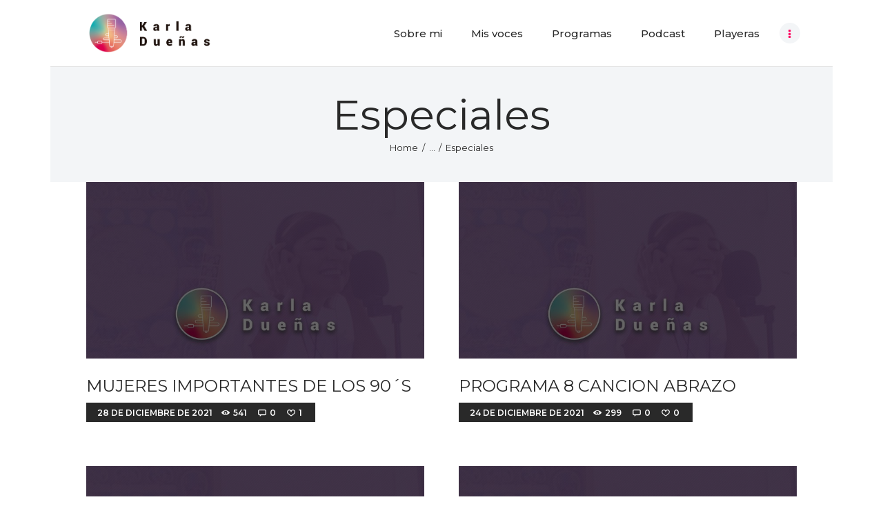

--- FILE ---
content_type: text/html; charset=UTF-8
request_url: https://karladuenas.com/programas-especiales/
body_size: 18432
content:
<!DOCTYPE html>
<html lang="es" class="no-js scheme_default">
<head>
			<meta charset="UTF-8">
		<meta name="viewport" content="width=device-width, initial-scale=1, maximum-scale=1">
		<meta name="format-detection" content="telephone=no">
		<link rel="profile" href="//gmpg.org/xfn/11">
		<link rel="pingback" href="https://karladuenas.com/xmlrpc.php">
		<meta name='robots' content='index, follow, max-image-preview:large, max-snippet:-1, max-video-preview:-1' />

	<!-- This site is optimized with the Yoast SEO plugin v26.6 - https://yoast.com/wordpress/plugins/seo/ -->
	<title>Especiales archivos | Karla Dueñas</title>
	<link rel="canonical" href="https://karladuenas.com/programas-especiales/" />
	<meta property="og:locale" content="es_ES" />
	<meta property="og:type" content="article" />
	<meta property="og:title" content="Especiales archivos | Karla Dueñas" />
	<meta property="og:url" content="https://karladuenas.com/programas-especiales/" />
	<meta property="og:site_name" content="Karla Dueñas" />
	<meta name="twitter:card" content="summary_large_image" />
	<script type="application/ld+json" class="yoast-schema-graph">{"@context":"https://schema.org","@graph":[{"@type":"CollectionPage","@id":"https://karladuenas.com/programas-especiales/","url":"https://karladuenas.com/programas-especiales/","name":"Especiales archivos | Karla Dueñas","isPartOf":{"@id":"https://karladuenas.com/#website"},"primaryImageOfPage":{"@id":"https://karladuenas.com/programas-especiales/#primaryimage"},"image":{"@id":"https://karladuenas.com/programas-especiales/#primaryimage"},"thumbnailUrl":"https://karladuenas.com/wp-content/uploads/2020/09/tapa2_kduenas.jpeg","breadcrumb":{"@id":"https://karladuenas.com/programas-especiales/#breadcrumb"},"inLanguage":"es"},{"@type":"ImageObject","inLanguage":"es","@id":"https://karladuenas.com/programas-especiales/#primaryimage","url":"https://karladuenas.com/wp-content/uploads/2020/09/tapa2_kduenas.jpeg","contentUrl":"https://karladuenas.com/wp-content/uploads/2020/09/tapa2_kduenas.jpeg","width":1024,"height":800},{"@type":"BreadcrumbList","@id":"https://karladuenas.com/programas-especiales/#breadcrumb","itemListElement":[{"@type":"ListItem","position":1,"name":"Portada","item":"https://karladuenas.com/"},{"@type":"ListItem","position":2,"name":"Especiales"}]},{"@type":"WebSite","@id":"https://karladuenas.com/#website","url":"https://karladuenas.com/","name":"Karla Dueñas","description":"","potentialAction":[{"@type":"SearchAction","target":{"@type":"EntryPoint","urlTemplate":"https://karladuenas.com/?s={search_term_string}"},"query-input":{"@type":"PropertyValueSpecification","valueRequired":true,"valueName":"search_term_string"}}],"inLanguage":"es"}]}</script>
	<!-- / Yoast SEO plugin. -->


<script type='application/javascript'  id='pys-version-script'>console.log('PixelYourSite Free version 11.1.5');</script>
<link rel='dns-prefetch' href='//fonts.googleapis.com' />
<link rel="alternate" type="application/rss+xml" title="Karla Dueñas &raquo; Feed" href="https://karladuenas.com/feed/" />
<link rel="alternate" type="application/rss+xml" title="Karla Dueñas &raquo; Feed de los comentarios" href="https://karladuenas.com/comments/feed/" />
<link rel="alternate" type="application/rss+xml" title="Karla Dueñas &raquo; Categoría Especiales del feed" href="https://karladuenas.com/programas-especiales/feed/" />
<meta property="og:site_name" content="Karla Dueñas" />
			<meta property="og:description" content="" />
			<meta property="og:type" content="website" />				<meta property="og:image" content="//karladuenas.com/wp-content/uploads/2018/08/cropped-Karla-duenas-Negro.png" />
				<style id='wp-img-auto-sizes-contain-inline-css' type='text/css'>
img:is([sizes=auto i],[sizes^="auto," i]){contain-intrinsic-size:3000px 1500px}
/*# sourceURL=wp-img-auto-sizes-contain-inline-css */
</style>
<link property="stylesheet" rel='stylesheet' id='sbi_styles-css' href='https://karladuenas.com/wp-content/plugins/instagram-feed/css/sbi-styles.min.css?ver=6.10.0' type='text/css' media='all' />
<style id='wp-emoji-styles-inline-css' type='text/css'>

	img.wp-smiley, img.emoji {
		display: inline !important;
		border: none !important;
		box-shadow: none !important;
		height: 1em !important;
		width: 1em !important;
		margin: 0 0.07em !important;
		vertical-align: -0.1em !important;
		background: none !important;
		padding: 0 !important;
	}
/*# sourceURL=wp-emoji-styles-inline-css */
</style>
<style id='wp-block-library-inline-css' type='text/css'>
:root{--wp-block-synced-color:#7a00df;--wp-block-synced-color--rgb:122,0,223;--wp-bound-block-color:var(--wp-block-synced-color);--wp-editor-canvas-background:#ddd;--wp-admin-theme-color:#007cba;--wp-admin-theme-color--rgb:0,124,186;--wp-admin-theme-color-darker-10:#006ba1;--wp-admin-theme-color-darker-10--rgb:0,107,160.5;--wp-admin-theme-color-darker-20:#005a87;--wp-admin-theme-color-darker-20--rgb:0,90,135;--wp-admin-border-width-focus:2px}@media (min-resolution:192dpi){:root{--wp-admin-border-width-focus:1.5px}}.wp-element-button{cursor:pointer}:root .has-very-light-gray-background-color{background-color:#eee}:root .has-very-dark-gray-background-color{background-color:#313131}:root .has-very-light-gray-color{color:#eee}:root .has-very-dark-gray-color{color:#313131}:root .has-vivid-green-cyan-to-vivid-cyan-blue-gradient-background{background:linear-gradient(135deg,#00d084,#0693e3)}:root .has-purple-crush-gradient-background{background:linear-gradient(135deg,#34e2e4,#4721fb 50%,#ab1dfe)}:root .has-hazy-dawn-gradient-background{background:linear-gradient(135deg,#faaca8,#dad0ec)}:root .has-subdued-olive-gradient-background{background:linear-gradient(135deg,#fafae1,#67a671)}:root .has-atomic-cream-gradient-background{background:linear-gradient(135deg,#fdd79a,#004a59)}:root .has-nightshade-gradient-background{background:linear-gradient(135deg,#330968,#31cdcf)}:root .has-midnight-gradient-background{background:linear-gradient(135deg,#020381,#2874fc)}:root{--wp--preset--font-size--normal:16px;--wp--preset--font-size--huge:42px}.has-regular-font-size{font-size:1em}.has-larger-font-size{font-size:2.625em}.has-normal-font-size{font-size:var(--wp--preset--font-size--normal)}.has-huge-font-size{font-size:var(--wp--preset--font-size--huge)}.has-text-align-center{text-align:center}.has-text-align-left{text-align:left}.has-text-align-right{text-align:right}.has-fit-text{white-space:nowrap!important}#end-resizable-editor-section{display:none}.aligncenter{clear:both}.items-justified-left{justify-content:flex-start}.items-justified-center{justify-content:center}.items-justified-right{justify-content:flex-end}.items-justified-space-between{justify-content:space-between}.screen-reader-text{border:0;clip-path:inset(50%);height:1px;margin:-1px;overflow:hidden;padding:0;position:absolute;width:1px;word-wrap:normal!important}.screen-reader-text:focus{background-color:#ddd;clip-path:none;color:#444;display:block;font-size:1em;height:auto;left:5px;line-height:normal;padding:15px 23px 14px;text-decoration:none;top:5px;width:auto;z-index:100000}html :where(.has-border-color){border-style:solid}html :where([style*=border-top-color]){border-top-style:solid}html :where([style*=border-right-color]){border-right-style:solid}html :where([style*=border-bottom-color]){border-bottom-style:solid}html :where([style*=border-left-color]){border-left-style:solid}html :where([style*=border-width]){border-style:solid}html :where([style*=border-top-width]){border-top-style:solid}html :where([style*=border-right-width]){border-right-style:solid}html :where([style*=border-bottom-width]){border-bottom-style:solid}html :where([style*=border-left-width]){border-left-style:solid}html :where(img[class*=wp-image-]){height:auto;max-width:100%}:where(figure){margin:0 0 1em}html :where(.is-position-sticky){--wp-admin--admin-bar--position-offset:var(--wp-admin--admin-bar--height,0px)}@media screen and (max-width:600px){html :where(.is-position-sticky){--wp-admin--admin-bar--position-offset:0px}}

/*# sourceURL=wp-block-library-inline-css */
</style><style id='global-styles-inline-css' type='text/css'>
:root{--wp--preset--aspect-ratio--square: 1;--wp--preset--aspect-ratio--4-3: 4/3;--wp--preset--aspect-ratio--3-4: 3/4;--wp--preset--aspect-ratio--3-2: 3/2;--wp--preset--aspect-ratio--2-3: 2/3;--wp--preset--aspect-ratio--16-9: 16/9;--wp--preset--aspect-ratio--9-16: 9/16;--wp--preset--color--black: #000000;--wp--preset--color--cyan-bluish-gray: #abb8c3;--wp--preset--color--white: #ffffff;--wp--preset--color--pale-pink: #f78da7;--wp--preset--color--vivid-red: #cf2e2e;--wp--preset--color--luminous-vivid-orange: #ff6900;--wp--preset--color--luminous-vivid-amber: #fcb900;--wp--preset--color--light-green-cyan: #7bdcb5;--wp--preset--color--vivid-green-cyan: #00d084;--wp--preset--color--pale-cyan-blue: #8ed1fc;--wp--preset--color--vivid-cyan-blue: #0693e3;--wp--preset--color--vivid-purple: #9b51e0;--wp--preset--gradient--vivid-cyan-blue-to-vivid-purple: linear-gradient(135deg,rgb(6,147,227) 0%,rgb(155,81,224) 100%);--wp--preset--gradient--light-green-cyan-to-vivid-green-cyan: linear-gradient(135deg,rgb(122,220,180) 0%,rgb(0,208,130) 100%);--wp--preset--gradient--luminous-vivid-amber-to-luminous-vivid-orange: linear-gradient(135deg,rgb(252,185,0) 0%,rgb(255,105,0) 100%);--wp--preset--gradient--luminous-vivid-orange-to-vivid-red: linear-gradient(135deg,rgb(255,105,0) 0%,rgb(207,46,46) 100%);--wp--preset--gradient--very-light-gray-to-cyan-bluish-gray: linear-gradient(135deg,rgb(238,238,238) 0%,rgb(169,184,195) 100%);--wp--preset--gradient--cool-to-warm-spectrum: linear-gradient(135deg,rgb(74,234,220) 0%,rgb(151,120,209) 20%,rgb(207,42,186) 40%,rgb(238,44,130) 60%,rgb(251,105,98) 80%,rgb(254,248,76) 100%);--wp--preset--gradient--blush-light-purple: linear-gradient(135deg,rgb(255,206,236) 0%,rgb(152,150,240) 100%);--wp--preset--gradient--blush-bordeaux: linear-gradient(135deg,rgb(254,205,165) 0%,rgb(254,45,45) 50%,rgb(107,0,62) 100%);--wp--preset--gradient--luminous-dusk: linear-gradient(135deg,rgb(255,203,112) 0%,rgb(199,81,192) 50%,rgb(65,88,208) 100%);--wp--preset--gradient--pale-ocean: linear-gradient(135deg,rgb(255,245,203) 0%,rgb(182,227,212) 50%,rgb(51,167,181) 100%);--wp--preset--gradient--electric-grass: linear-gradient(135deg,rgb(202,248,128) 0%,rgb(113,206,126) 100%);--wp--preset--gradient--midnight: linear-gradient(135deg,rgb(2,3,129) 0%,rgb(40,116,252) 100%);--wp--preset--font-size--small: 13px;--wp--preset--font-size--medium: 20px;--wp--preset--font-size--large: 36px;--wp--preset--font-size--x-large: 42px;--wp--preset--spacing--20: 0.44rem;--wp--preset--spacing--30: 0.67rem;--wp--preset--spacing--40: 1rem;--wp--preset--spacing--50: 1.5rem;--wp--preset--spacing--60: 2.25rem;--wp--preset--spacing--70: 3.38rem;--wp--preset--spacing--80: 5.06rem;--wp--preset--shadow--natural: 6px 6px 9px rgba(0, 0, 0, 0.2);--wp--preset--shadow--deep: 12px 12px 50px rgba(0, 0, 0, 0.4);--wp--preset--shadow--sharp: 6px 6px 0px rgba(0, 0, 0, 0.2);--wp--preset--shadow--outlined: 6px 6px 0px -3px rgb(255, 255, 255), 6px 6px rgb(0, 0, 0);--wp--preset--shadow--crisp: 6px 6px 0px rgb(0, 0, 0);}:where(.is-layout-flex){gap: 0.5em;}:where(.is-layout-grid){gap: 0.5em;}body .is-layout-flex{display: flex;}.is-layout-flex{flex-wrap: wrap;align-items: center;}.is-layout-flex > :is(*, div){margin: 0;}body .is-layout-grid{display: grid;}.is-layout-grid > :is(*, div){margin: 0;}:where(.wp-block-columns.is-layout-flex){gap: 2em;}:where(.wp-block-columns.is-layout-grid){gap: 2em;}:where(.wp-block-post-template.is-layout-flex){gap: 1.25em;}:where(.wp-block-post-template.is-layout-grid){gap: 1.25em;}.has-black-color{color: var(--wp--preset--color--black) !important;}.has-cyan-bluish-gray-color{color: var(--wp--preset--color--cyan-bluish-gray) !important;}.has-white-color{color: var(--wp--preset--color--white) !important;}.has-pale-pink-color{color: var(--wp--preset--color--pale-pink) !important;}.has-vivid-red-color{color: var(--wp--preset--color--vivid-red) !important;}.has-luminous-vivid-orange-color{color: var(--wp--preset--color--luminous-vivid-orange) !important;}.has-luminous-vivid-amber-color{color: var(--wp--preset--color--luminous-vivid-amber) !important;}.has-light-green-cyan-color{color: var(--wp--preset--color--light-green-cyan) !important;}.has-vivid-green-cyan-color{color: var(--wp--preset--color--vivid-green-cyan) !important;}.has-pale-cyan-blue-color{color: var(--wp--preset--color--pale-cyan-blue) !important;}.has-vivid-cyan-blue-color{color: var(--wp--preset--color--vivid-cyan-blue) !important;}.has-vivid-purple-color{color: var(--wp--preset--color--vivid-purple) !important;}.has-black-background-color{background-color: var(--wp--preset--color--black) !important;}.has-cyan-bluish-gray-background-color{background-color: var(--wp--preset--color--cyan-bluish-gray) !important;}.has-white-background-color{background-color: var(--wp--preset--color--white) !important;}.has-pale-pink-background-color{background-color: var(--wp--preset--color--pale-pink) !important;}.has-vivid-red-background-color{background-color: var(--wp--preset--color--vivid-red) !important;}.has-luminous-vivid-orange-background-color{background-color: var(--wp--preset--color--luminous-vivid-orange) !important;}.has-luminous-vivid-amber-background-color{background-color: var(--wp--preset--color--luminous-vivid-amber) !important;}.has-light-green-cyan-background-color{background-color: var(--wp--preset--color--light-green-cyan) !important;}.has-vivid-green-cyan-background-color{background-color: var(--wp--preset--color--vivid-green-cyan) !important;}.has-pale-cyan-blue-background-color{background-color: var(--wp--preset--color--pale-cyan-blue) !important;}.has-vivid-cyan-blue-background-color{background-color: var(--wp--preset--color--vivid-cyan-blue) !important;}.has-vivid-purple-background-color{background-color: var(--wp--preset--color--vivid-purple) !important;}.has-black-border-color{border-color: var(--wp--preset--color--black) !important;}.has-cyan-bluish-gray-border-color{border-color: var(--wp--preset--color--cyan-bluish-gray) !important;}.has-white-border-color{border-color: var(--wp--preset--color--white) !important;}.has-pale-pink-border-color{border-color: var(--wp--preset--color--pale-pink) !important;}.has-vivid-red-border-color{border-color: var(--wp--preset--color--vivid-red) !important;}.has-luminous-vivid-orange-border-color{border-color: var(--wp--preset--color--luminous-vivid-orange) !important;}.has-luminous-vivid-amber-border-color{border-color: var(--wp--preset--color--luminous-vivid-amber) !important;}.has-light-green-cyan-border-color{border-color: var(--wp--preset--color--light-green-cyan) !important;}.has-vivid-green-cyan-border-color{border-color: var(--wp--preset--color--vivid-green-cyan) !important;}.has-pale-cyan-blue-border-color{border-color: var(--wp--preset--color--pale-cyan-blue) !important;}.has-vivid-cyan-blue-border-color{border-color: var(--wp--preset--color--vivid-cyan-blue) !important;}.has-vivid-purple-border-color{border-color: var(--wp--preset--color--vivid-purple) !important;}.has-vivid-cyan-blue-to-vivid-purple-gradient-background{background: var(--wp--preset--gradient--vivid-cyan-blue-to-vivid-purple) !important;}.has-light-green-cyan-to-vivid-green-cyan-gradient-background{background: var(--wp--preset--gradient--light-green-cyan-to-vivid-green-cyan) !important;}.has-luminous-vivid-amber-to-luminous-vivid-orange-gradient-background{background: var(--wp--preset--gradient--luminous-vivid-amber-to-luminous-vivid-orange) !important;}.has-luminous-vivid-orange-to-vivid-red-gradient-background{background: var(--wp--preset--gradient--luminous-vivid-orange-to-vivid-red) !important;}.has-very-light-gray-to-cyan-bluish-gray-gradient-background{background: var(--wp--preset--gradient--very-light-gray-to-cyan-bluish-gray) !important;}.has-cool-to-warm-spectrum-gradient-background{background: var(--wp--preset--gradient--cool-to-warm-spectrum) !important;}.has-blush-light-purple-gradient-background{background: var(--wp--preset--gradient--blush-light-purple) !important;}.has-blush-bordeaux-gradient-background{background: var(--wp--preset--gradient--blush-bordeaux) !important;}.has-luminous-dusk-gradient-background{background: var(--wp--preset--gradient--luminous-dusk) !important;}.has-pale-ocean-gradient-background{background: var(--wp--preset--gradient--pale-ocean) !important;}.has-electric-grass-gradient-background{background: var(--wp--preset--gradient--electric-grass) !important;}.has-midnight-gradient-background{background: var(--wp--preset--gradient--midnight) !important;}.has-small-font-size{font-size: var(--wp--preset--font-size--small) !important;}.has-medium-font-size{font-size: var(--wp--preset--font-size--medium) !important;}.has-large-font-size{font-size: var(--wp--preset--font-size--large) !important;}.has-x-large-font-size{font-size: var(--wp--preset--font-size--x-large) !important;}
/*# sourceURL=global-styles-inline-css */
</style>

<style id='classic-theme-styles-inline-css' type='text/css'>
/*! This file is auto-generated */
.wp-block-button__link{color:#fff;background-color:#32373c;border-radius:9999px;box-shadow:none;text-decoration:none;padding:calc(.667em + 2px) calc(1.333em + 2px);font-size:1.125em}.wp-block-file__button{background:#32373c;color:#fff;text-decoration:none}
/*# sourceURL=/wp-includes/css/classic-themes.min.css */
</style>
<link property="stylesheet" rel='stylesheet' id='pb_animate-css' href='https://karladuenas.com/wp-content/plugins/ays-popup-box/public/css/animate.css?ver=6.0.7' type='text/css' media='all' />
<link property="stylesheet" rel='stylesheet' id='trx_addons-icons-css' href='https://karladuenas.com/wp-content/plugins/trx_addons/css/font-icons/css/trx_addons_icons-embedded.css' type='text/css' media='all' />
<link property="stylesheet" rel='stylesheet' id='swiperslider-css' href='https://karladuenas.com/wp-content/plugins/trx_addons/js/swiper/swiper.min.css' type='text/css' media='all' />
<link property="stylesheet" rel='stylesheet' id='magnific-popup-css' href='https://karladuenas.com/wp-content/plugins/trx_addons/js/magnific/magnific-popup.min.css' type='text/css' media='all' />
<link property="stylesheet" rel='stylesheet' id='trx_addons-css' href='https://karladuenas.com/wp-content/plugins/trx_addons/css/trx_addons.css' type='text/css' media='all' />
<link property="stylesheet" rel='stylesheet' id='trx_addons-animation-css' href='https://karladuenas.com/wp-content/plugins/trx_addons/css/trx_addons.animation.css' type='text/css' media='all' />
<link property="stylesheet" rel='stylesheet' id='sounder-font-google_fonts-css' href='//fonts.googleapis.com/css?family=Montserrat:400|Montserrat:100,300,300i,400,400i,500,500i,600,600i,700,700i,800&#038;subset=latin,latin-ext' type='text/css' media='all' />
<link property="stylesheet" rel='stylesheet' id='fontello-icons-css' href='https://karladuenas.com/wp-content/themes/sounder/css/font-icons/css/fontello-embedded.css' type='text/css' media='all' />
<link property="stylesheet" rel='stylesheet' id='sounder-main-css' href='https://karladuenas.com/wp-content/themes/sounder/style.css' type='text/css' media='all' />
<link property="stylesheet" rel='stylesheet' id='sounder-colors-css' href='https://karladuenas.com/wp-content/themes/sounder/css/__colors.css' type='text/css' media='all' />
<link property="stylesheet" rel='stylesheet' id='mediaelement-css' href='https://karladuenas.com/wp-includes/js/mediaelement/mediaelementplayer-legacy.min.css?ver=4.2.17' type='text/css' media='all' />
<link property="stylesheet" rel='stylesheet' id='wp-mediaelement-css' href='https://karladuenas.com/wp-includes/js/mediaelement/wp-mediaelement.min.css?ver=6.9' type='text/css' media='all' />
<link property="stylesheet" rel='stylesheet' id='trx_addons-responsive-css' href='https://karladuenas.com/wp-content/plugins/trx_addons/css/trx_addons.responsive.css' type='text/css' media='all' />
<link property="stylesheet" rel='stylesheet' id='sounder-responsive-css' href='https://karladuenas.com/wp-content/themes/sounder/css/responsive.css' type='text/css' media='all' />
<script type="text/javascript" src="https://karladuenas.com/wp-includes/js/jquery/jquery.min.js?ver=3.7.1" id="jquery-core-js"></script>
<script type="text/javascript" src="https://karladuenas.com/wp-includes/js/jquery/jquery-migrate.min.js?ver=3.4.1" id="jquery-migrate-js"></script>
<script type="text/javascript" src="https://karladuenas.com/wp-content/themes/sounder/js/theme-gallery/modernizr.min.js" id="modernizr-js"></script>
<link rel="https://api.w.org/" href="https://karladuenas.com/wp-json/" /><link rel="alternate" title="JSON" type="application/json" href="https://karladuenas.com/wp-json/wp/v2/categories/143" /><link rel="EditURI" type="application/rsd+xml" title="RSD" href="https://karladuenas.com/xmlrpc.php?rsd" />
<meta name="generator" content="WordPress 6.9" />
<meta name="generator" content="Powered by WPBakery Page Builder - drag and drop page builder for WordPress."/>
<link rel="icon" href="https://karladuenas.com/wp-content/uploads/2018/08/cropped-favico-32x32.png" sizes="32x32" />
<link rel="icon" href="https://karladuenas.com/wp-content/uploads/2018/08/cropped-favico-192x192.png" sizes="192x192" />
<link rel="apple-touch-icon" href="https://karladuenas.com/wp-content/uploads/2018/08/cropped-favico-180x180.png" />
<meta name="msapplication-TileImage" content="https://karladuenas.com/wp-content/uploads/2018/08/cropped-favico-270x270.png" />
<noscript><style> .wpb_animate_when_almost_visible { opacity: 1; }</style></noscript><link property="stylesheet" rel='stylesheet' id='ays-pb-min-css' href='https://karladuenas.com/wp-content/plugins/ays-popup-box/public/css/ays-pb-public-min.css?ver=6.0.7' type='text/css' media='all' />
</head>

<body class="archive category category-programas-especiales category-143 wp-custom-logo wp-theme-sounder body_tag scheme_default blog_mode_blog body_style_boxed  is_stream blog_style_masonry_2 sidebar_hide expand_content remove_margins trx_addons_present header_type_default header_style_header-default header_position_default menu_style_top no_layout wpb-js-composer js-comp-ver-6.10.0 vc_responsive">
    
	
	<div class="body_wrap">

		<div class="page_wrap"><header class="top_panel top_panel_default without_bg_image"><div class="top_panel_navi sc_layouts_row sc_layouts_row_type_compact sc_layouts_row_fixed sc_layouts_row_fixed_always sc_layouts_row_delimiter">
	<div class="content_wrap">
		<div class="columns_wrap columns_fluid">
			<div class="sc_layouts_column sc_layouts_column_align_left sc_layouts_column_icons_position_left sc_layouts_column_fluid column-1_4">
				<div class="sc_layouts_item"><a class="sc_layouts_logo" href="https://karladuenas.com/"><img src="//karladuenas.com/wp-content/uploads/2018/08/cropped-Karla-duenas-Negro.png" alt="" width="3432" height="1055"></a></div>
			</div><div class="sc_layouts_column sc_layouts_column_align_right sc_layouts_column_icons_position_left sc_layouts_column_fluid column-3_4">
				<div class="sc_layouts_item">
					<nav itemscope itemtype="//schema.org/SiteNavigationElement" class="menu_main_nav_area sc_layouts_menu sc_layouts_menu_default sc_layouts_hide_on_mobile"><ul id="menu_main" class="sc_layouts_menu_nav menu_main_nav"><li id="menu-item-6073" class="menu-item menu-item-type-post_type menu-item-object-page menu-item-6073"><a href="https://karladuenas.com/bio/"><span>Sobre mi</span></a></li><li id="menu-item-6075" class="menu-item menu-item-type-post_type menu-item-object-page menu-item-6075"><a href="https://karladuenas.com/portafolio/"><span>Mis voces</span></a></li><li id="menu-item-6456" class="menu-item menu-item-type-custom menu-item-object-custom menu-item-has-children menu-item-6456"><a><span>Programas</span></a>
<ul class="sub-menu"><li id="menu-item-7930" class="menu-item menu-item-type-post_type menu-item-object-page menu-item-7930"><a href="https://karladuenas.com/newclassics/"><span>New Classics</span></a></li><li id="menu-item-6316" class="menu-item menu-item-type-post_type menu-item-object-page menu-item-6316"><a href="https://karladuenas.com/nuevos-clasicos/"><span>Nuevos Clásicos</span></a></li><li id="menu-item-7935" class="menu-item menu-item-type-post_type menu-item-object-page menu-item-7935"><a href="https://karladuenas.com/especiales/"><span>Especiales</span></a></li><li id="menu-item-9536" class="menu-item menu-item-type-taxonomy menu-item-object-category menu-item-9536"><a href="https://karladuenas.com/lo-que-hay-que-ver/"><span>Lo que hay que ver</span></a></li></ul>
</li><li id="menu-item-6072" class="menu-item menu-item-type-post_type menu-item-object-page menu-item-6072"><a href="https://karladuenas.com/podcasting/"><span>Podcast</span></a></li><li id="menu-item-8729" class="menu-item menu-item-type-post_type menu-item-object-page menu-item-8729"><a href="https://karladuenas.com/home/playeras/"><span>Playeras</span></a></li><li id="menu-item-9534" class="menu-item menu-item-type-post_type menu-item-object-page menu-item-9534"><a href="https://karladuenas.com/el-poder-de-tu-voz/"><span>El Poder de tu Voz</span></a></li><li id="menu-item-6078" class="menu-item menu-item-type-post_type menu-item-object-page menu-item-6078"><a href="https://karladuenas.com/contact-us/"><span>Contacto</span></a></li></ul></nav>					<div class="sc_layouts_iconed_text sc_layouts_menu_mobile_button">
						<a class="sc_layouts_item_link sc_layouts_iconed_text_link" href="#">
							<span class="sc_layouts_item_icon sc_layouts_iconed_text_icon trx_addons_icon-menu"></span>
						</a>
					</div>
				</div>
			</div>
		</div><!-- /.columns_wrap -->
	</div><!-- /.content_wrap -->
</div><!-- /.top_panel_navi -->	<div class="top_panel_title sc_layouts_row sc_layouts_row_type_normal">
		<div class="content_wrap">
			<div class="sc_layouts_column sc_layouts_column_align_center">
				<div class="sc_layouts_item">
					<div class="sc_layouts_title sc_align_center">
						<div class="sc_layouts_title_title">							<h1 itemprop="headline" class="sc_layouts_title_caption">Especiales</h1>
							</div><div class="sc_layouts_title_breadcrumbs"><div class="breadcrumbs"><a class="breadcrumbs_item home" href="https://karladuenas.com/">Home</a><span class="breadcrumbs_delimiter"></span>...<span class="breadcrumbs_delimiter"></span><span class="breadcrumbs_item current">Especiales</span></div></div>
					</div>
				</div>
			</div>
		</div>
	</div>
	</header><div class="menu_mobile_overlay"></div>
<div class="menu_mobile menu_mobile_narrow scheme_dark">
	<div class="menu_mobile_inner">
		<a class="menu_mobile_close icon-cancel"></a><nav itemscope itemtype="//schema.org/SiteNavigationElement" class="menu_mobile_nav_area"><ul id="menu_mobile" class=" menu_mobile_nav"><li class="menu-item menu-item-type-post_type menu-item-object-page menu-item-6073"><a href="https://karladuenas.com/bio/"><span>Sobre mi</span></a></li><li class="menu-item menu-item-type-post_type menu-item-object-page menu-item-6075"><a href="https://karladuenas.com/portafolio/"><span>Mis voces</span></a></li><li class="menu-item menu-item-type-custom menu-item-object-custom menu-item-has-children menu-item-6456"><a><span>Programas</span></a>
<ul class="sub-menu"><li class="menu-item menu-item-type-post_type menu-item-object-page menu-item-7930"><a href="https://karladuenas.com/newclassics/"><span>New Classics</span></a></li><li class="menu-item menu-item-type-post_type menu-item-object-page menu-item-6316"><a href="https://karladuenas.com/nuevos-clasicos/"><span>Nuevos Clásicos</span></a></li><li class="menu-item menu-item-type-post_type menu-item-object-page menu-item-7935"><a href="https://karladuenas.com/especiales/"><span>Especiales</span></a></li><li class="menu-item menu-item-type-taxonomy menu-item-object-category menu-item-9536"><a href="https://karladuenas.com/lo-que-hay-que-ver/"><span>Lo que hay que ver</span></a></li></ul>
</li><li class="menu-item menu-item-type-post_type menu-item-object-page menu-item-6072"><a href="https://karladuenas.com/podcasting/"><span>Podcast</span></a></li><li class="menu-item menu-item-type-post_type menu-item-object-page menu-item-8729"><a href="https://karladuenas.com/home/playeras/"><span>Playeras</span></a></li><li class="menu-item menu-item-type-post_type menu-item-object-page menu-item-9534"><a href="https://karladuenas.com/el-poder-de-tu-voz/"><span>El Poder de tu Voz</span></a></li><li class="menu-item menu-item-type-post_type menu-item-object-page menu-item-6078"><a href="https://karladuenas.com/contact-us/"><span>Contacto</span></a></li></ul></nav><div class="search_wrap search_style_normal search_mobile">
	<div class="search_form_wrap">
		<form role="search" method="get" class="search_form" action="https://karladuenas.com/">
			<input type="text" class="search_field" placeholder="Search" value="" name="s">
			<button type="submit" class="search_submit trx_addons_icon-search"></button>
					</form>
	</div>
	</div><div class="socials_mobile"><a target="_blank" href="https://www.facebook.com/karladuenasfm" class="social_item social_item_style_icons social_item_type_icons"><span class="social_icon social_icon_facebook"><span class="icon-facebook"></span></span></a><a target="_blank" href="https://x.com/karladuenasfm" class="social_item social_item_style_icons social_item_type_icons"><span class="social_icon social_icon_twitter"><span class="icon-twitter"></span></span></a><a target="_blank" href="https://instagram.com/karladuenasfm" class="social_item social_item_style_icons social_item_type_icons"><span class="social_icon social_icon_instagramm"><span class="icon-instagramm"></span></span></a><a target="_blank" href="https://open.spotify.com/show/5vOTS6DSA8l2kg6JHJzhsU" class="social_item social_item_style_icons social_item_type_icons"><span class="social_icon social_icon_spotify"><span class="icon-spotify"></span></span></a></div>	</div>
</div>

			<div class="page_content_wrap">

								<div class="content_wrap">
				
									

					<div class="content">
										
<div class="posts_container masonry_wrap"><div class="masonry_item masonry_item-1_2"><article id="post-6421"
	class="post_item post_format_audio post_layout_classic post_layout_classic_2 post_layout_masonry post_layout_masonry_2 post-6421 post type-post status-publish format-audio has-post-thumbnail hentry category-programas-especiales tag-karla-duenas tag-karladuenas tag-rock post_format-post-format-audio"	 data-animation="animated bounceInUp normal">
	<div class="post_featured with_thumb"><img width="760" height="594" src="https://karladuenas.com/wp-content/uploads/2020/09/tapa2_kduenas.jpeg" class="attachment-sounder-thumb-masonry-big size-sounder-thumb-masonry-big wp-post-image" alt="" decoding="async" fetchpriority="high" srcset="https://karladuenas.com/wp-content/uploads/2020/09/tapa2_kduenas.jpeg 1024w, https://karladuenas.com/wp-content/uploads/2020/09/tapa2_kduenas-300x234.jpeg 300w, https://karladuenas.com/wp-content/uploads/2020/09/tapa2_kduenas-768x600.jpeg 768w" sizes="(max-width: 760px) 100vw, 760px" /><div class="mask"></div><div class="post_audio"><iframe width="100%" height="120" src="https://www.mixcloud.com/widget/iframe/?hide_cover=1&feed=%2Fkarladuenasvoz%2Fmujeres-importantes-de-los-90-s%2F"  ></iframe></div></div>		<div class="post_header entry-header">
			<h4 class="post_title entry-title"><a href="https://karladuenas.com/mujeres-importantes-de-los-90s/" rel="bookmark">MUJERES IMPORTANTES DE LOS 90´S</a></h4><div class="post_meta">						<span class="post_meta_item post_date"><a href="https://karladuenas.com/mujeres-importantes-de-los-90s/">28 de diciembre de 2021</a></span>
						 <a href="https://karladuenas.com/mujeres-importantes-de-los-90s/" class="post_meta_item post_counters_item post_counters_views trx_addons_icon-eye"><span class="post_counters_number">541</span><span class="post_counters_label">Views</span></a>  <a href="https://karladuenas.com/mujeres-importantes-de-los-90s/#respond" class="post_meta_item post_counters_item post_counters_comments trx_addons_icon-comment"><span class="post_counters_number">0</span><span class="post_counters_label">Comments</span></a>  <a href="#" class="post_meta_item post_counters_item post_counters_likes trx_addons_icon-heart-empty enabled" title="Like" data-postid="6421" data-likes="1" data-title-like="Like"	data-title-dislike="Dislike"><span class="post_counters_number">1</span><span class="post_counters_label">Like</span></a> </div><!-- .post_meta -->		</div><!-- .entry-header -->
		
	<div class="post_content entry-content">
		<div class="post_content_inner">
					</div>
			</div><!-- .entry-content -->

</article></div><div class="masonry_item masonry_item-1_2"><article id="post-6419"
	class="post_item post_format_audio post_layout_classic post_layout_classic_2 post_layout_masonry post_layout_masonry_2 post-6419 post type-post status-publish format-audio has-post-thumbnail hentry category-programas-especiales tag-karla-duenas tag-karladuenas tag-rock post_format-post-format-audio"	 data-animation="animated bounceInUp normal">
	<div class="post_featured with_thumb"><img width="760" height="594" src="https://karladuenas.com/wp-content/uploads/2020/09/tapa2_kduenas.jpeg" class="attachment-sounder-thumb-masonry-big size-sounder-thumb-masonry-big wp-post-image" alt="" decoding="async" srcset="https://karladuenas.com/wp-content/uploads/2020/09/tapa2_kduenas.jpeg 1024w, https://karladuenas.com/wp-content/uploads/2020/09/tapa2_kduenas-300x234.jpeg 300w, https://karladuenas.com/wp-content/uploads/2020/09/tapa2_kduenas-768x600.jpeg 768w" sizes="(max-width: 760px) 100vw, 760px" /><div class="mask"></div><div class="post_audio"><iframe width="100%" height="120" src="https://www.mixcloud.com/widget/iframe/?hide_cover=1&feed=%2Fkarladuenasvoz%2F08-programa-8-cancion-abrazo%2F"  ></iframe></div></div>		<div class="post_header entry-header">
			<h4 class="post_title entry-title"><a href="https://karladuenas.com/programa-8-cancion-abrazo/" rel="bookmark">PROGRAMA 8 CANCION ABRAZO</a></h4><div class="post_meta">						<span class="post_meta_item post_date"><a href="https://karladuenas.com/programa-8-cancion-abrazo/">24 de diciembre de 2021</a></span>
						 <a href="https://karladuenas.com/programa-8-cancion-abrazo/" class="post_meta_item post_counters_item post_counters_views trx_addons_icon-eye"><span class="post_counters_number">299</span><span class="post_counters_label">Views</span></a>  <a href="https://karladuenas.com/programa-8-cancion-abrazo/#respond" class="post_meta_item post_counters_item post_counters_comments trx_addons_icon-comment"><span class="post_counters_number">0</span><span class="post_counters_label">Comments</span></a>  <a href="#" class="post_meta_item post_counters_item post_counters_likes trx_addons_icon-heart-empty enabled" title="Like" data-postid="6419" data-likes="0" data-title-like="Like"	data-title-dislike="Dislike"><span class="post_counters_number">0</span><span class="post_counters_label">Likes</span></a> </div><!-- .post_meta -->		</div><!-- .entry-header -->
		
	<div class="post_content entry-content">
		<div class="post_content_inner">
					</div>
			</div><!-- .entry-content -->

</article></div><div class="masonry_item masonry_item-1_2"><article id="post-6417"
	class="post_item post_format_audio post_layout_classic post_layout_classic_2 post_layout_masonry post_layout_masonry_2 post-6417 post type-post status-publish format-audio has-post-thumbnail hentry category-programas-especiales tag-karla-duenas tag-karla-voz tag-karladuenas tag-rock post_format-post-format-audio"	 data-animation="animated bounceInUp normal">
	<div class="post_featured with_thumb"><img width="760" height="594" src="https://karladuenas.com/wp-content/uploads/2020/09/tapa2_kduenas.jpeg" class="attachment-sounder-thumb-masonry-big size-sounder-thumb-masonry-big wp-post-image" alt="" decoding="async" srcset="https://karladuenas.com/wp-content/uploads/2020/09/tapa2_kduenas.jpeg 1024w, https://karladuenas.com/wp-content/uploads/2020/09/tapa2_kduenas-300x234.jpeg 300w, https://karladuenas.com/wp-content/uploads/2020/09/tapa2_kduenas-768x600.jpeg 768w" sizes="(max-width: 760px) 100vw, 760px" /><div class="mask"></div><div class="post_audio"><iframe width="100%" height="120" src="https://www.mixcloud.com/widget/iframe/?hide_cover=1&feed=%2Fkarladuenasvoz%2F07-soundtracks-de-los-90s%2F"  ></iframe></div></div>		<div class="post_header entry-header">
			<h4 class="post_title entry-title"><a href="https://karladuenas.com/soundtracks-de-los-90s/" rel="bookmark">SOUNDTRACKS DE LOS 90`S</a></h4><div class="post_meta">						<span class="post_meta_item post_date"><a href="https://karladuenas.com/soundtracks-de-los-90s/">24 de diciembre de 2021</a></span>
						 <a href="https://karladuenas.com/soundtracks-de-los-90s/" class="post_meta_item post_counters_item post_counters_views trx_addons_icon-eye"><span class="post_counters_number">290</span><span class="post_counters_label">Views</span></a>  <a href="https://karladuenas.com/soundtracks-de-los-90s/#respond" class="post_meta_item post_counters_item post_counters_comments trx_addons_icon-comment"><span class="post_counters_number">0</span><span class="post_counters_label">Comments</span></a>  <a href="#" class="post_meta_item post_counters_item post_counters_likes trx_addons_icon-heart-empty enabled" title="Like" data-postid="6417" data-likes="2" data-title-like="Like"	data-title-dislike="Dislike"><span class="post_counters_number">2</span><span class="post_counters_label">Likes</span></a> </div><!-- .post_meta -->		</div><!-- .entry-header -->
		
	<div class="post_content entry-content">
		<div class="post_content_inner">
					</div>
			</div><!-- .entry-content -->

</article></div><div class="masonry_item masonry_item-1_2"><article id="post-6413"
	class="post_item post_format_audio post_layout_classic post_layout_classic_2 post_layout_masonry post_layout_masonry_2 post-6413 post type-post status-publish format-audio has-post-thumbnail hentry category-programas-especiales tag-extasis-digital tag-karla-duenas tag-karla-en-extasis tag-karla-extasis tag-karla-voz tag-karladuenas post_format-post-format-audio"	 data-animation="animated bounceInUp normal">
	<div class="post_featured with_thumb"><img width="760" height="594" src="https://karladuenas.com/wp-content/uploads/2020/09/tapa2_kduenas.jpeg" class="attachment-sounder-thumb-masonry-big size-sounder-thumb-masonry-big wp-post-image" alt="" decoding="async" loading="lazy" srcset="https://karladuenas.com/wp-content/uploads/2020/09/tapa2_kduenas.jpeg 1024w, https://karladuenas.com/wp-content/uploads/2020/09/tapa2_kduenas-300x234.jpeg 300w, https://karladuenas.com/wp-content/uploads/2020/09/tapa2_kduenas-768x600.jpeg 768w" sizes="auto, (max-width: 760px) 100vw, 760px" /><div class="mask"></div><div class="post_audio"><iframe width="100%" height="120" src="https://www.mixcloud.com/widget/iframe/?hide_cover=1&feed=%2Fkarladuenasvoz%2F05-los-discos-mas-vendidosexitosos-de-los-90s-segunda-parte%2F"  ></iframe></div></div>		<div class="post_header entry-header">
			<h4 class="post_title entry-title"><a href="https://karladuenas.com/los-discos-mas-vendidos-exitosos-de-los-90s-parte-2/" rel="bookmark">LOS DISCOS MAS VENDIDOS (EXITOSOS) DE LOS 90S &#8211; PARTE 2</a></h4><div class="post_meta">						<span class="post_meta_item post_date"><a href="https://karladuenas.com/los-discos-mas-vendidos-exitosos-de-los-90s-parte-2/">24 de diciembre de 2021</a></span>
						 <a href="https://karladuenas.com/los-discos-mas-vendidos-exitosos-de-los-90s-parte-2/" class="post_meta_item post_counters_item post_counters_views trx_addons_icon-eye"><span class="post_counters_number">315</span><span class="post_counters_label">Views</span></a>  <a href="https://karladuenas.com/los-discos-mas-vendidos-exitosos-de-los-90s-parte-2/#respond" class="post_meta_item post_counters_item post_counters_comments trx_addons_icon-comment"><span class="post_counters_number">0</span><span class="post_counters_label">Comments</span></a>  <a href="#" class="post_meta_item post_counters_item post_counters_likes trx_addons_icon-heart-empty enabled" title="Like" data-postid="6413" data-likes="0" data-title-like="Like"	data-title-dislike="Dislike"><span class="post_counters_number">0</span><span class="post_counters_label">Likes</span></a> </div><!-- .post_meta -->		</div><!-- .entry-header -->
		
	<div class="post_content entry-content">
		<div class="post_content_inner">
					</div>
			</div><!-- .entry-content -->

</article></div><div class="masonry_item masonry_item-1_2"><article id="post-6410"
	class="post_item post_format_audio post_layout_classic post_layout_classic_2 post_layout_masonry post_layout_masonry_2 post-6410 post type-post status-publish format-audio has-post-thumbnail hentry category-programas-especiales tag-kara-new-classics tag-karla-voz tag-karladuenas post_format-post-format-audio"	 data-animation="animated bounceInUp normal">
	<div class="post_featured with_thumb"><img width="760" height="594" src="https://karladuenas.com/wp-content/uploads/2020/09/tapa2_kduenas.jpeg" class="attachment-sounder-thumb-masonry-big size-sounder-thumb-masonry-big wp-post-image" alt="" decoding="async" loading="lazy" srcset="https://karladuenas.com/wp-content/uploads/2020/09/tapa2_kduenas.jpeg 1024w, https://karladuenas.com/wp-content/uploads/2020/09/tapa2_kduenas-300x234.jpeg 300w, https://karladuenas.com/wp-content/uploads/2020/09/tapa2_kduenas-768x600.jpeg 768w" sizes="auto, (max-width: 760px) 100vw, 760px" /><div class="mask"></div><div class="post_audio"><iframe width="100%" height="120" src="https://www.mixcloud.com/widget/iframe/?hide_cover=1&feed=%2Fkarladuenasvoz%2F04-los-mejores-discos-de-los-90s-part1%2F"  ></iframe></div></div>		<div class="post_header entry-header">
			<h4 class="post_title entry-title"><a href="https://karladuenas.com/los-mejores-discos-de-los-90s-parte-1/" rel="bookmark">LOS MEJORES DISCOS DE LOS 90S &#8211; PARTE 1</a></h4><div class="post_meta">						<span class="post_meta_item post_date"><a href="https://karladuenas.com/los-mejores-discos-de-los-90s-parte-1/">24 de diciembre de 2021</a></span>
						 <a href="https://karladuenas.com/los-mejores-discos-de-los-90s-parte-1/" class="post_meta_item post_counters_item post_counters_views trx_addons_icon-eye"><span class="post_counters_number">396</span><span class="post_counters_label">Views</span></a>  <a href="https://karladuenas.com/los-mejores-discos-de-los-90s-parte-1/#respond" class="post_meta_item post_counters_item post_counters_comments trx_addons_icon-comment"><span class="post_counters_number">0</span><span class="post_counters_label">Comments</span></a>  <a href="#" class="post_meta_item post_counters_item post_counters_likes trx_addons_icon-heart-empty enabled" title="Like" data-postid="6410" data-likes="5" data-title-like="Like"	data-title-dislike="Dislike"><span class="post_counters_number">5</span><span class="post_counters_label">Likes</span></a> </div><!-- .post_meta -->		</div><!-- .entry-header -->
		
	<div class="post_content entry-content">
		<div class="post_content_inner">
					</div>
			</div><!-- .entry-content -->

</article></div><div class="masonry_item masonry_item-1_2"><article id="post-6408"
	class="post_item post_format_audio post_layout_classic post_layout_classic_2 post_layout_masonry post_layout_masonry_2 post-6408 post type-post status-publish format-audio has-post-thumbnail hentry category-programas-especiales tag-karla-duenas tag-karla-voz tag-karladuenas tag-rock post_format-post-format-audio"	 data-animation="animated bounceInUp normal">
	<div class="post_featured with_thumb"><img width="760" height="594" src="https://karladuenas.com/wp-content/uploads/2020/09/tapa2_kduenas.jpeg" class="attachment-sounder-thumb-masonry-big size-sounder-thumb-masonry-big wp-post-image" alt="" decoding="async" loading="lazy" srcset="https://karladuenas.com/wp-content/uploads/2020/09/tapa2_kduenas.jpeg 1024w, https://karladuenas.com/wp-content/uploads/2020/09/tapa2_kduenas-300x234.jpeg 300w, https://karladuenas.com/wp-content/uploads/2020/09/tapa2_kduenas-768x600.jpeg 768w" sizes="auto, (max-width: 760px) 100vw, 760px" /><div class="mask"></div><div class="post_audio"><iframe width="100%" height="120" src="https://www.mixcloud.com/widget/iframe/?hide_cover=1&feed=%2Fkarladuenasvoz%2F03-canciones-nuevas-2021%2F"  ></iframe></div></div>		<div class="post_header entry-header">
			<h4 class="post_title entry-title"><a href="https://karladuenas.com/canciones-nuevas-2021/" rel="bookmark">CANCIONES NUEVAS 2021</a></h4><div class="post_meta">						<span class="post_meta_item post_date"><a href="https://karladuenas.com/canciones-nuevas-2021/">24 de diciembre de 2021</a></span>
						 <a href="https://karladuenas.com/canciones-nuevas-2021/" class="post_meta_item post_counters_item post_counters_views trx_addons_icon-eye"><span class="post_counters_number">311</span><span class="post_counters_label">Views</span></a>  <a href="https://karladuenas.com/canciones-nuevas-2021/#respond" class="post_meta_item post_counters_item post_counters_comments trx_addons_icon-comment"><span class="post_counters_number">0</span><span class="post_counters_label">Comments</span></a>  <a href="#" class="post_meta_item post_counters_item post_counters_likes trx_addons_icon-heart-empty enabled" title="Like" data-postid="6408" data-likes="3" data-title-like="Like"	data-title-dislike="Dislike"><span class="post_counters_number">3</span><span class="post_counters_label">Likes</span></a> </div><!-- .post_meta -->		</div><!-- .entry-header -->
		
	<div class="post_content entry-content">
		<div class="post_content_inner">
					</div>
			</div><!-- .entry-content -->

</article></div><div class="masonry_item masonry_item-1_2"><article id="post-6404"
	class="post_item post_format_audio post_layout_classic post_layout_classic_2 post_layout_masonry post_layout_masonry_2 post-6404 post type-post status-publish format-audio has-post-thumbnail hentry category-programas-especiales tag-karla-duenas tag-karla-locutora tag-karla-voz tag-karladuenas tag-rock post_format-post-format-audio"	 data-animation="animated bounceInUp normal">
	<div class="post_featured with_thumb"><img width="760" height="594" src="https://karladuenas.com/wp-content/uploads/2020/09/tapa2_kduenas.jpeg" class="attachment-sounder-thumb-masonry-big size-sounder-thumb-masonry-big wp-post-image" alt="" decoding="async" loading="lazy" srcset="https://karladuenas.com/wp-content/uploads/2020/09/tapa2_kduenas.jpeg 1024w, https://karladuenas.com/wp-content/uploads/2020/09/tapa2_kduenas-300x234.jpeg 300w, https://karladuenas.com/wp-content/uploads/2020/09/tapa2_kduenas-768x600.jpeg 768w" sizes="auto, (max-width: 760px) 100vw, 760px" /><div class="mask"></div><div class="post_audio"><iframe width="100%" height="120" src="https://www.mixcloud.com/widget/iframe/?hide_cover=1&feed=%2Fkarladuenasvoz%2F02-one-hit-wonders-2da-parte%2F"  ></iframe></div></div>		<div class="post_header entry-header">
			<h4 class="post_title entry-title"><a href="https://karladuenas.com/one-hit-wonders-parte-2/" rel="bookmark">ONE HIT WONDERS &#8211; PARTE 2</a></h4><div class="post_meta">						<span class="post_meta_item post_date"><a href="https://karladuenas.com/one-hit-wonders-parte-2/">24 de diciembre de 2021</a></span>
						 <a href="https://karladuenas.com/one-hit-wonders-parte-2/" class="post_meta_item post_counters_item post_counters_views trx_addons_icon-eye"><span class="post_counters_number">255</span><span class="post_counters_label">Views</span></a>  <a href="https://karladuenas.com/one-hit-wonders-parte-2/#respond" class="post_meta_item post_counters_item post_counters_comments trx_addons_icon-comment"><span class="post_counters_number">0</span><span class="post_counters_label">Comments</span></a>  <a href="#" class="post_meta_item post_counters_item post_counters_likes trx_addons_icon-heart-empty enabled" title="Like" data-postid="6404" data-likes="0" data-title-like="Like"	data-title-dislike="Dislike"><span class="post_counters_number">0</span><span class="post_counters_label">Likes</span></a> </div><!-- .post_meta -->		</div><!-- .entry-header -->
		
	<div class="post_content entry-content">
		<div class="post_content_inner">
					</div>
			</div><!-- .entry-content -->

</article></div><div class="masonry_item masonry_item-1_2"><article id="post-6402"
	class="post_item post_format_audio post_layout_classic post_layout_classic_2 post_layout_masonry post_layout_masonry_2 post-6402 post type-post status-publish format-audio has-post-thumbnail hentry category-programas-especiales tag-karla-locutora tag-karla-voz tag-karladuenas tag-rock post_format-post-format-audio"	 data-animation="animated bounceInUp normal">
	<div class="post_featured with_thumb"><img width="760" height="594" src="https://karladuenas.com/wp-content/uploads/2020/09/tapa2_kduenas.jpeg" class="attachment-sounder-thumb-masonry-big size-sounder-thumb-masonry-big wp-post-image" alt="" decoding="async" loading="lazy" srcset="https://karladuenas.com/wp-content/uploads/2020/09/tapa2_kduenas.jpeg 1024w, https://karladuenas.com/wp-content/uploads/2020/09/tapa2_kduenas-300x234.jpeg 300w, https://karladuenas.com/wp-content/uploads/2020/09/tapa2_kduenas-768x600.jpeg 768w" sizes="auto, (max-width: 760px) 100vw, 760px" /><div class="mask"></div><div class="post_audio"><iframe width="100%" height="120" src="https://www.mixcloud.com/widget/iframe/?hide_cover=1&feed=%2Fkarladuenasvoz%2F01-1-one-hit-wonders-1parte%2F"  ></iframe></div></div>		<div class="post_header entry-header">
			<h4 class="post_title entry-title"><a href="https://karladuenas.com/one-hit-wonders-parte-1/" rel="bookmark">ONE HIT WONDERS &#8211; PARTE 1</a></h4><div class="post_meta">						<span class="post_meta_item post_date"><a href="https://karladuenas.com/one-hit-wonders-parte-1/">24 de diciembre de 2021</a></span>
						 <a href="https://karladuenas.com/one-hit-wonders-parte-1/" class="post_meta_item post_counters_item post_counters_views trx_addons_icon-eye"><span class="post_counters_number">267</span><span class="post_counters_label">Views</span></a>  <a href="https://karladuenas.com/one-hit-wonders-parte-1/#respond" class="post_meta_item post_counters_item post_counters_comments trx_addons_icon-comment"><span class="post_counters_number">0</span><span class="post_counters_label">Comments</span></a>  <a href="#" class="post_meta_item post_counters_item post_counters_likes trx_addons_icon-heart-empty enabled" title="Like" data-postid="6402" data-likes="0" data-title-like="Like"	data-title-dislike="Dislike"><span class="post_counters_number">0</span><span class="post_counters_label">Likes</span></a> </div><!-- .post_meta -->		</div><!-- .entry-header -->
		
	<div class="post_content entry-content">
		<div class="post_content_inner">
					</div>
			</div><!-- .entry-content -->

</article></div></div>				
					</div><!-- </.content> -->

					</div><!-- </.content_wrap> -->			</div><!-- </.page_content_wrap> -->

			<footer class="footer_wrap footer_default scheme_default">
			<div class="footer_widgets_wrap widget_area sc_layouts_row sc_layouts_row_type_normal">
			<div class="footer_widgets_inner widget_area_inner">
				<div class="content_wrap"><aside id="custom_html-2" class="widget_text widget widget_custom_html"><h5 class="widget_title">Déjame un comentario</h5><div class="textwidget custom-html-widget"><div class="commentbox"></div>
<script src="https://unpkg.com/commentbox.io/dist/commentBox.min.js"></script>
<script>commentBox('5760473244893184-proj', {
    textColor: '#FFFFFF'
});
</script></div></aside><aside id="trx_addons_widget_socials-2" class="widget widget_socials"><h5 class="widget_title">Mis redes sociales</h5><div class="socials_wrap"><a target="_blank" href="https://www.facebook.com/karladuenasfm" class="social_item social_item_style_icons social_item_type_icons"><span class="social_icon social_icon_facebook"><span class="icon-facebook"></span></span></a><a target="_blank" href="https://x.com/karladuenasfm" class="social_item social_item_style_icons social_item_type_icons"><span class="social_icon social_icon_twitter"><span class="icon-twitter"></span></span></a><a target="_blank" href="https://instagram.com/karladuenasfm" class="social_item social_item_style_icons social_item_type_icons"><span class="social_icon social_icon_instagramm"><span class="icon-instagramm"></span></span></a><a target="_blank" href="https://open.spotify.com/show/5vOTS6DSA8l2kg6JHJzhsU" class="social_item social_item_style_icons social_item_type_icons"><span class="social_icon social_icon_spotify"><span class="icon-spotify"></span></span></a></div></aside></div><!-- /.content_wrap -->			</div><!-- /.footer_widgets_inner -->
		</div><!-- /.footer_widgets_wrap -->
		 
<div class="footer_copyright_wrap scheme_">
	<div class="footer_copyright_inner">
		<div class="content_wrap">
			<div class="copyright_text">Karla Dueñas © 2026. Todos los derechos reservados.</div>
		</div>
	</div>
</div>
</footer><!-- /.footer_wrap -->

		</div><!-- /.page_wrap -->

	</div><!-- /.body_wrap -->

	
	<a href="#" class="trx_addons_scroll_to_top trx_addons_icon-up" title="Scroll to top"></a><script type="speculationrules">
{"prefetch":[{"source":"document","where":{"and":[{"href_matches":"/*"},{"not":{"href_matches":["/wp-*.php","/wp-admin/*","/wp-content/uploads/*","/wp-content/*","/wp-content/plugins/*","/wp-content/themes/sounder/*","/*\\?(.+)"]}},{"not":{"selector_matches":"a[rel~=\"nofollow\"]"}},{"not":{"selector_matches":".no-prefetch, .no-prefetch a"}}]},"eagerness":"conservative"}]}
</script>
<!-- Instagram Feed JS -->
<script type="text/javascript">
var sbiajaxurl = "https://karladuenas.com/wp-admin/admin-ajax.php";
</script>
<noscript><img height="1" width="1" style="display: none;" src="https://www.facebook.com/tr?id=359405201874466&ev=PageView&noscript=1&cd%5Bpage_title%5D=Especiales&cd%5Bpost_type%5D=category&cd%5Bpost_id%5D=143&cd%5Bplugin%5D=PixelYourSite&cd%5Buser_role%5D=guest&cd%5Bevent_url%5D=karladuenas.com%2Fprogramas-especiales%2F" alt=""></noscript>
<script type="text/javascript" id="ays-pb-js-extra">
/* <![CDATA[ */
var pbLocalizeObj = {"ajax":"https://karladuenas.com/wp-admin/admin-ajax.php","seconds":"seconds","thisWillClose":"This will close in","icons":{"close_icon":"\u003Csvg class=\"ays_pb_material_close_icon\" xmlns=\"https://www.w3.org/2000/svg\" height=\"36px\" viewBox=\"0 0 24 24\" width=\"36px\" fill=\"#000000\" alt=\"Pop-up Close\"\u003E\u003Cpath d=\"M0 0h24v24H0z\" fill=\"none\"/\u003E\u003Cpath d=\"M19 6.41L17.59 5 12 10.59 6.41 5 5 6.41 10.59 12 5 17.59 6.41 19 12 13.41 17.59 19 19 17.59 13.41 12z\"/\u003E\u003C/svg\u003E","close_circle_icon":"\u003Csvg class=\"ays_pb_material_close_circle_icon\" xmlns=\"https://www.w3.org/2000/svg\" height=\"24\" viewBox=\"0 0 24 24\" width=\"36\" alt=\"Pop-up Close\"\u003E\u003Cpath d=\"M0 0h24v24H0z\" fill=\"none\"/\u003E\u003Cpath d=\"M12 2C6.47 2 2 6.47 2 12s4.47 10 10 10 10-4.47 10-10S17.53 2 12 2zm5 13.59L15.59 17 12 13.41 8.41 17 7 15.59 10.59 12 7 8.41 8.41 7 12 10.59 15.59 7 17 8.41 13.41 12 17 15.59z\"/\u003E\u003C/svg\u003E","volume_up_icon":"\u003Csvg class=\"ays_pb_fa_volume\" xmlns=\"https://www.w3.org/2000/svg\" height=\"24\" viewBox=\"0 0 24 24\" width=\"36\"\u003E\u003Cpath d=\"M0 0h24v24H0z\" fill=\"none\"/\u003E\u003Cpath d=\"M3 9v6h4l5 5V4L7 9H3zm13.5 3c0-1.77-1.02-3.29-2.5-4.03v8.05c1.48-.73 2.5-2.25 2.5-4.02zM14 3.23v2.06c2.89.86 5 3.54 5 6.71s-2.11 5.85-5 6.71v2.06c4.01-.91 7-4.49 7-8.77s-2.99-7.86-7-8.77z\"/\u003E\u003C/svg\u003E","volume_mute_icon":"\u003Csvg xmlns=\"https://www.w3.org/2000/svg\" height=\"24\" viewBox=\"0 0 24 24\" width=\"24\"\u003E\u003Cpath d=\"M0 0h24v24H0z\" fill=\"none\"/\u003E\u003Cpath d=\"M7 9v6h4l5 5V4l-5 5H7z\"/\u003E\u003C/svg\u003E"}};
//# sourceURL=ays-pb-js-extra
/* ]]> */
</script>
<script type="text/javascript" src="https://karladuenas.com/wp-content/plugins/ays-popup-box/public/js/ays-pb-public.js?ver=6.0.7" id="ays-pb-js"></script>
<script type="text/javascript" src="https://karladuenas.com/wp-content/plugins/trx_addons/js/swiper/swiper.jquery.min.js" id="swiperslider-js"></script>
<script type="text/javascript" src="https://karladuenas.com/wp-content/plugins/trx_addons/js/magnific/jquery.magnific-popup.min.js" id="magnific-popup-js"></script>
<script type="text/javascript" id="trx_addons-js-extra">
/* <![CDATA[ */
var TRX_ADDONS_STORAGE = {"ajax_url":"https://karladuenas.com/wp-admin/admin-ajax.php","ajax_nonce":"5bc26c993e","site_url":"https://karladuenas.com","post_id":"6402","vc_edit_mode":"0","popup_engine":"none","animate_inner_links":"0","menu_collapse":"1","menu_collapse_icon":"trx_addons_icon-ellipsis-vert","user_logged_in":"0","email_mask":"^([a-zA-Z0-9_\\-]+\\.)*[a-zA-Z0-9_\\-]+@[a-z0-9_\\-]+(\\.[a-z0-9_\\-]+)*\\.[a-z]{2,6}$","msg_ajax_error":"Invalid server answer!","msg_magnific_loading":"Loading image","msg_magnific_error":"Error loading image","msg_error_like":"Error saving your like! Please, try again later.","msg_field_name_empty":"The name can't be empty","msg_field_email_empty":"Too short (or empty) email address","msg_field_email_not_valid":"Invalid email address","msg_field_text_empty":"The message text can't be empty","msg_search_error":"Search error! Try again later.","msg_send_complete":"Send message complete!","msg_send_error":"Transmit failed!","ajax_views":"","menu_cache":[".menu_mobile_inner \u003E nav \u003E ul"],"login_via_ajax":"1","msg_login_empty":"The Login field can't be empty","msg_login_long":"The Login field is too long","msg_password_empty":"The password can't be empty and shorter then 4 characters","msg_password_long":"The password is too long","msg_login_success":"Login success! The page should be reloaded in 3 sec.","msg_login_error":"Login failed!","msg_not_agree":"Please, read and check 'Terms and Conditions'","msg_email_long":"E-mail address is too long","msg_email_not_valid":"E-mail address is invalid","msg_password_not_equal":"The passwords in both fields are not equal","msg_registration_success":"Registration success! Please log in!","msg_registration_error":"Registration failed!","shapes_url":"https://karladuenas.com/wp-content/themes/sounder/trx_addons/css/shapes/","scroll_to_anchor":"1","update_location_from_anchor":"0","msg_sc_googlemap_not_avail":"Googlemap service is not available","msg_sc_googlemap_geocoder_error":"Error while geocode address"};
//# sourceURL=trx_addons-js-extra
/* ]]> */
</script>
<script type="text/javascript" src="https://karladuenas.com/wp-content/plugins/trx_addons/js/trx_addons.js" id="trx_addons-js"></script>
<script type="text/javascript" src="https://karladuenas.com/wp-content/plugins/trx_addons/components/cpt/layouts/shortcodes/menu/superfish.min.js" id="superfish-js"></script>
<script type="text/javascript" src="https://karladuenas.com/wp-content/plugins/pixelyoursite/dist/scripts/jquery.bind-first-0.2.3.min.js?ver=0.2.3" id="jquery-bind-first-js"></script>
<script type="text/javascript" src="https://karladuenas.com/wp-content/plugins/pixelyoursite/dist/scripts/js.cookie-2.1.3.min.js?ver=2.1.3" id="js-cookie-pys-js"></script>
<script type="text/javascript" src="https://karladuenas.com/wp-content/plugins/pixelyoursite/dist/scripts/tld.min.js?ver=2.3.1" id="js-tld-js"></script>
<script type="text/javascript" id="pys-js-extra">
/* <![CDATA[ */
var pysOptions = {"staticEvents":{"facebook":{"init_event":[{"delay":0,"type":"static","ajaxFire":false,"name":"PageView","pixelIds":["359405201874466"],"eventID":"415f679d-9084-4b9f-a336-3ce41e5d2970","params":{"page_title":"Especiales","post_type":"category","post_id":143,"plugin":"PixelYourSite","user_role":"guest","event_url":"karladuenas.com/programas-especiales/"},"e_id":"init_event","ids":[],"hasTimeWindow":false,"timeWindow":0,"woo_order":"","edd_order":""}]}},"dynamicEvents":[],"triggerEvents":[],"triggerEventTypes":[],"facebook":{"pixelIds":["359405201874466"],"advancedMatching":[],"advancedMatchingEnabled":false,"removeMetadata":false,"wooVariableAsSimple":false,"serverApiEnabled":false,"wooCRSendFromServer":false,"send_external_id":null,"enabled_medical":false,"do_not_track_medical_param":["event_url","post_title","page_title","landing_page","content_name","categories","category_name","tags"],"meta_ldu":false},"debug":"","siteUrl":"https://karladuenas.com","ajaxUrl":"https://karladuenas.com/wp-admin/admin-ajax.php","ajax_event":"d1e7854b52","enable_remove_download_url_param":"1","cookie_duration":"7","last_visit_duration":"60","enable_success_send_form":"","ajaxForServerEvent":"1","ajaxForServerStaticEvent":"1","useSendBeacon":"1","send_external_id":"1","external_id_expire":"180","track_cookie_for_subdomains":"1","google_consent_mode":"1","gdpr":{"ajax_enabled":false,"all_disabled_by_api":false,"facebook_disabled_by_api":false,"analytics_disabled_by_api":false,"google_ads_disabled_by_api":false,"pinterest_disabled_by_api":false,"bing_disabled_by_api":false,"reddit_disabled_by_api":false,"externalID_disabled_by_api":false,"facebook_prior_consent_enabled":true,"analytics_prior_consent_enabled":true,"google_ads_prior_consent_enabled":null,"pinterest_prior_consent_enabled":true,"bing_prior_consent_enabled":true,"cookiebot_integration_enabled":false,"cookiebot_facebook_consent_category":"marketing","cookiebot_analytics_consent_category":"statistics","cookiebot_tiktok_consent_category":"marketing","cookiebot_google_ads_consent_category":"marketing","cookiebot_pinterest_consent_category":"marketing","cookiebot_bing_consent_category":"marketing","consent_magic_integration_enabled":false,"real_cookie_banner_integration_enabled":false,"cookie_notice_integration_enabled":false,"cookie_law_info_integration_enabled":false,"analytics_storage":{"enabled":true,"value":"granted","filter":false},"ad_storage":{"enabled":true,"value":"granted","filter":false},"ad_user_data":{"enabled":true,"value":"granted","filter":false},"ad_personalization":{"enabled":true,"value":"granted","filter":false}},"cookie":{"disabled_all_cookie":false,"disabled_start_session_cookie":false,"disabled_advanced_form_data_cookie":false,"disabled_landing_page_cookie":false,"disabled_first_visit_cookie":false,"disabled_trafficsource_cookie":false,"disabled_utmTerms_cookie":false,"disabled_utmId_cookie":false},"tracking_analytics":{"TrafficSource":"direct","TrafficLanding":"undefined","TrafficUtms":[],"TrafficUtmsId":[]},"GATags":{"ga_datalayer_type":"default","ga_datalayer_name":"dataLayerPYS"},"woo":{"enabled":false},"edd":{"enabled":false},"cache_bypass":"1768982261"};
//# sourceURL=pys-js-extra
/* ]]> */
</script>
<script type="text/javascript" src="https://karladuenas.com/wp-content/plugins/pixelyoursite/dist/scripts/public.js?ver=11.1.5" id="pys-js"></script>
<script type="text/javascript" id="sounder-init-js-extra">
/* <![CDATA[ */
var SOUNDER_STORAGE = {"ajax_url":"https://karladuenas.com/wp-admin/admin-ajax.php","ajax_nonce":"5bc26c993e","site_url":"https://karladuenas.com","theme_url":"https://karladuenas.com/wp-content/themes/sounder","site_scheme":"scheme_default","user_logged_in":"","mobile_layout_width":"767","mobile_device":"","menu_side_stretch":"","menu_side_icons":"1","background_video":"","use_mediaelements":"1","comment_maxlength":"1000","admin_mode":"","email_mask":"^([a-zA-Z0-9_\\-]+\\.)*[a-zA-Z0-9_\\-]+@[a-z0-9_\\-]+(\\.[a-z0-9_\\-]+)*\\.[a-z]{2,6}$","strings":{"ajax_error":"Invalid server answer!","error_global":"Error data validation!","name_empty":"The name can&#039;t be empty","name_long":"Too long name","email_empty":"Too short (or empty) email address","email_long":"Too long email address","email_not_valid":"Invalid email address","text_empty":"The message text can&#039;t be empty","text_long":"Too long message text"},"alter_link_color":"#fe7259","button_hover":"default"};
//# sourceURL=sounder-init-js-extra
/* ]]> */
</script>
<script type="text/javascript" src="https://karladuenas.com/wp-content/themes/sounder/js/__scripts.js" id="sounder-init-js"></script>
<script type="text/javascript" src="https://karladuenas.com/wp-includes/js/imagesloaded.min.js?ver=5.0.0" id="imagesloaded-js"></script>
<script type="text/javascript" src="https://karladuenas.com/wp-includes/js/masonry.min.js?ver=4.2.2" id="masonry-js"></script>
<script type="text/javascript" src="https://karladuenas.com/wp-content/themes/sounder/js/theme-gallery/classie.min.js" id="classie-js"></script>
<script type="text/javascript" src="https://karladuenas.com/wp-content/themes/sounder/js/theme-gallery/theme-gallery.js" id="sounder-gallery-script-js"></script>
<script type="text/javascript" id="mediaelement-core-js-before">
/* <![CDATA[ */
var mejsL10n = {"language":"es","strings":{"mejs.download-file":"Descargar archivo","mejs.install-flash":"Est\u00e1s usando un navegador que no tiene Flash activo o instalado. Por favor, activa el componente del reproductor Flash o descarga la \u00faltima versi\u00f3n desde https://get.adobe.com/flashplayer/","mejs.fullscreen":"Pantalla completa","mejs.play":"Reproducir","mejs.pause":"Pausa","mejs.time-slider":"Control de tiempo","mejs.time-help-text":"Usa las teclas de direcci\u00f3n izquierda/derecha para avanzar un segundo y las flechas arriba/abajo para avanzar diez segundos.","mejs.live-broadcast":"Transmisi\u00f3n en vivo","mejs.volume-help-text":"Utiliza las teclas de flecha arriba/abajo para aumentar o disminuir el volumen.","mejs.unmute":"Activar el sonido","mejs.mute":"Silenciar","mejs.volume-slider":"Control de volumen","mejs.video-player":"Reproductor de v\u00eddeo","mejs.audio-player":"Reproductor de audio","mejs.captions-subtitles":"Pies de foto / Subt\u00edtulos","mejs.captions-chapters":"Cap\u00edtulos","mejs.none":"Ninguna","mejs.afrikaans":"Afrik\u00e1ans","mejs.albanian":"Albano","mejs.arabic":"\u00c1rabe","mejs.belarusian":"Bielorruso","mejs.bulgarian":"B\u00falgaro","mejs.catalan":"Catal\u00e1n","mejs.chinese":"Chino","mejs.chinese-simplified":"Chino (Simplificado)","mejs.chinese-traditional":"Chino (Tradicional)","mejs.croatian":"Croata","mejs.czech":"Checo","mejs.danish":"Dan\u00e9s","mejs.dutch":"Neerland\u00e9s","mejs.english":"Ingl\u00e9s","mejs.estonian":"Estonio","mejs.filipino":"Filipino","mejs.finnish":"Fin\u00e9s","mejs.french":"Franc\u00e9s","mejs.galician":"Gallego","mejs.german":"Alem\u00e1n","mejs.greek":"Griego","mejs.haitian-creole":"Creole haitiano","mejs.hebrew":"Hebreo","mejs.hindi":"Indio","mejs.hungarian":"H\u00fangaro","mejs.icelandic":"Island\u00e9s","mejs.indonesian":"Indonesio","mejs.irish":"Irland\u00e9s","mejs.italian":"Italiano","mejs.japanese":"Japon\u00e9s","mejs.korean":"Coreano","mejs.latvian":"Let\u00f3n","mejs.lithuanian":"Lituano","mejs.macedonian":"Macedonio","mejs.malay":"Malayo","mejs.maltese":"Malt\u00e9s","mejs.norwegian":"Noruego","mejs.persian":"Persa","mejs.polish":"Polaco","mejs.portuguese":"Portugu\u00e9s","mejs.romanian":"Rumano","mejs.russian":"Ruso","mejs.serbian":"Serbio","mejs.slovak":"Eslovaco","mejs.slovenian":"Esloveno","mejs.spanish":"Espa\u00f1ol","mejs.swahili":"Swahili","mejs.swedish":"Sueco","mejs.tagalog":"Tagalo","mejs.thai":"Tailand\u00e9s","mejs.turkish":"Turco","mejs.ukrainian":"Ukraniano","mejs.vietnamese":"Vietnamita","mejs.welsh":"Gal\u00e9s","mejs.yiddish":"Yiddish"}};
//# sourceURL=mediaelement-core-js-before
/* ]]> */
</script>
<script type="text/javascript" src="https://karladuenas.com/wp-includes/js/mediaelement/mediaelement-and-player.min.js?ver=4.2.17" id="mediaelement-core-js"></script>
<script type="text/javascript" src="https://karladuenas.com/wp-includes/js/mediaelement/mediaelement-migrate.min.js?ver=6.9" id="mediaelement-migrate-js"></script>
<script type="text/javascript" id="mediaelement-js-extra">
/* <![CDATA[ */
var _wpmejsSettings = {"pluginPath":"/wp-includes/js/mediaelement/","classPrefix":"mejs-","stretching":"responsive","audioShortcodeLibrary":"mediaelement","videoShortcodeLibrary":"mediaelement"};
//# sourceURL=mediaelement-js-extra
/* ]]> */
</script>
<script type="text/javascript" src="https://karladuenas.com/wp-includes/js/mediaelement/wp-mediaelement.min.js?ver=6.9" id="wp-mediaelement-js"></script>
<script id="wp-emoji-settings" type="application/json">
{"baseUrl":"https://s.w.org/images/core/emoji/17.0.2/72x72/","ext":".png","svgUrl":"https://s.w.org/images/core/emoji/17.0.2/svg/","svgExt":".svg","source":{"concatemoji":"https://karladuenas.com/wp-includes/js/wp-emoji-release.min.js?ver=6.9"}}
</script>
<script type="module">
/* <![CDATA[ */
/*! This file is auto-generated */
const a=JSON.parse(document.getElementById("wp-emoji-settings").textContent),o=(window._wpemojiSettings=a,"wpEmojiSettingsSupports"),s=["flag","emoji"];function i(e){try{var t={supportTests:e,timestamp:(new Date).valueOf()};sessionStorage.setItem(o,JSON.stringify(t))}catch(e){}}function c(e,t,n){e.clearRect(0,0,e.canvas.width,e.canvas.height),e.fillText(t,0,0);t=new Uint32Array(e.getImageData(0,0,e.canvas.width,e.canvas.height).data);e.clearRect(0,0,e.canvas.width,e.canvas.height),e.fillText(n,0,0);const a=new Uint32Array(e.getImageData(0,0,e.canvas.width,e.canvas.height).data);return t.every((e,t)=>e===a[t])}function p(e,t){e.clearRect(0,0,e.canvas.width,e.canvas.height),e.fillText(t,0,0);var n=e.getImageData(16,16,1,1);for(let e=0;e<n.data.length;e++)if(0!==n.data[e])return!1;return!0}function u(e,t,n,a){switch(t){case"flag":return n(e,"\ud83c\udff3\ufe0f\u200d\u26a7\ufe0f","\ud83c\udff3\ufe0f\u200b\u26a7\ufe0f")?!1:!n(e,"\ud83c\udde8\ud83c\uddf6","\ud83c\udde8\u200b\ud83c\uddf6")&&!n(e,"\ud83c\udff4\udb40\udc67\udb40\udc62\udb40\udc65\udb40\udc6e\udb40\udc67\udb40\udc7f","\ud83c\udff4\u200b\udb40\udc67\u200b\udb40\udc62\u200b\udb40\udc65\u200b\udb40\udc6e\u200b\udb40\udc67\u200b\udb40\udc7f");case"emoji":return!a(e,"\ud83e\u1fac8")}return!1}function f(e,t,n,a){let r;const o=(r="undefined"!=typeof WorkerGlobalScope&&self instanceof WorkerGlobalScope?new OffscreenCanvas(300,150):document.createElement("canvas")).getContext("2d",{willReadFrequently:!0}),s=(o.textBaseline="top",o.font="600 32px Arial",{});return e.forEach(e=>{s[e]=t(o,e,n,a)}),s}function r(e){var t=document.createElement("script");t.src=e,t.defer=!0,document.head.appendChild(t)}a.supports={everything:!0,everythingExceptFlag:!0},new Promise(t=>{let n=function(){try{var e=JSON.parse(sessionStorage.getItem(o));if("object"==typeof e&&"number"==typeof e.timestamp&&(new Date).valueOf()<e.timestamp+604800&&"object"==typeof e.supportTests)return e.supportTests}catch(e){}return null}();if(!n){if("undefined"!=typeof Worker&&"undefined"!=typeof OffscreenCanvas&&"undefined"!=typeof URL&&URL.createObjectURL&&"undefined"!=typeof Blob)try{var e="postMessage("+f.toString()+"("+[JSON.stringify(s),u.toString(),c.toString(),p.toString()].join(",")+"));",a=new Blob([e],{type:"text/javascript"});const r=new Worker(URL.createObjectURL(a),{name:"wpTestEmojiSupports"});return void(r.onmessage=e=>{i(n=e.data),r.terminate(),t(n)})}catch(e){}i(n=f(s,u,c,p))}t(n)}).then(e=>{for(const n in e)a.supports[n]=e[n],a.supports.everything=a.supports.everything&&a.supports[n],"flag"!==n&&(a.supports.everythingExceptFlag=a.supports.everythingExceptFlag&&a.supports[n]);var t;a.supports.everythingExceptFlag=a.supports.everythingExceptFlag&&!a.supports.flag,a.supports.everything||((t=a.source||{}).concatemoji?r(t.concatemoji):t.wpemoji&&t.twemoji&&(r(t.twemoji),r(t.wpemoji)))});
//# sourceURL=https://karladuenas.com/wp-includes/js/wp-emoji-loader.min.js
/* ]]> */
</script>

</body>
</html>